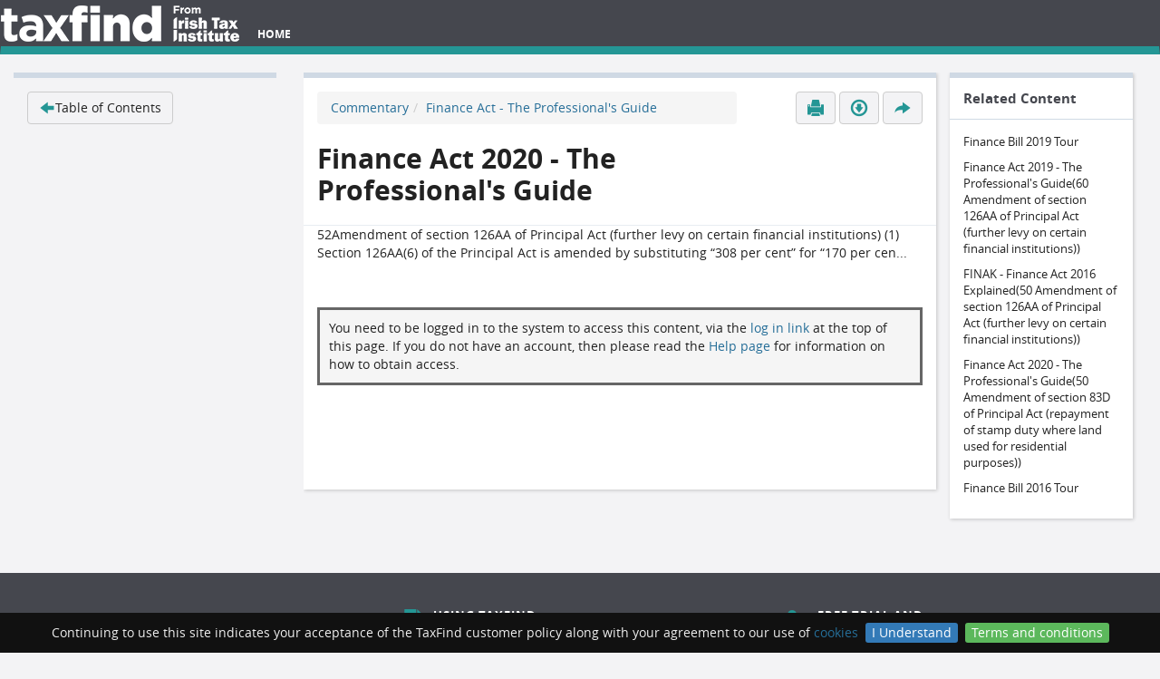

--- FILE ---
content_type: text/html; charset=UTF-8
request_url: https://www.taxfind.ie/document/FINAK_2021_XML_28062021-y2019_a82b_s52-2641441488
body_size: 24962
content:



<!DOCTYPE html>
<html>
<head>
    <!-- Google Tag Manager -->
    <script>
        (function(w,d,s,l,i){w[l]=w[l]||[];w[l].push({'gtm.start':
        new Date().getTime(),event:'gtm.js'});var f=d.getElementsByTagName(s)[0],
        j=d.createElement(s),dl=l!='dataLayer'?'&l='+l:'';j.async=true;j.src=
        'https://www.googletagmanager.com/gtm.js?id='+i+dl;f.parentNode.insertBefore(j,f);
        })(window,document,'script','dataLayer','GTM-T2QM8BG');
    </script>
    <!-- End Google Tag Manager -->
    <meta name="viewport" content="width=device-width, initial-scale=0.8" />
    <title>Irish Tax Institute - TaxFind: 52 Amendment of section 126AA of Principal Act (further levy on certain financial institutions)</title>
    <link rel="stylesheet" media="all" href='/assets/stylesheets/e26fdfa4bc3d8d6fed373354256d33f0-app.css'>
    <link rel="stylesheet" media="all" href='/assets/stylesheets/bf7adcbdf7f9611a9dd26c7f5973a767-local.css'>
    <link rel="stylesheet" media="all" href='/assets/stylesheets/cd2c0b0211d190705a331aec86e9b58b-bootstrap-datepicker.min.css'>
    <link rel="stylesheet" media="all" href='/assets/stylesheets/3df1110d374080ad50a434ae557c9521-bootstrap-multiselect.css'>
    
        <link rel="stylesheet" media="all" href='/assets/stylesheets/2416db6ebcc2e11ffc823d3339190109-docContent.css' type="text/css">
    
        <link rel="stylesheet" media="all" href='http://fonts.googleapis.com/css?family=Lustria' type="text/css">
    
    <link rel="shortcut icon" type="image/png" href='/assets/images/df9373bc78ceaceb90ded667e580ce21-favicon.png'>
    <script src='/assets/javascripts/5790ead7ad3ba27397aedfa3d263b867-jquery-1.11.2.min.js' type="text/javascript"></script>
    <script src='/assets/javascripts/98b190233ccd3315397f3cea41c49828-jquery.cookiebar.js' type="text/javascript"></script>
    <script src='/assets/javascripts/0dfaca9fdb04bef1c3f2397c82189c43-taxfind.js' type="text/javascript"></script>
    <script src='/assets/javascripts/28654235b116bcbc7c4d0b069071a80a-typeahead.bundle.js' type="text/javascript"></script>
    <script src='/assets/javascripts/2348d80767e646803ffdb71c57d7a834-search-facet.js' type="text/javascript"></script>
    <script src='/assets/javascripts/fc97af64da4ad39847371b1b9323bc4a-jquery.noty.packaged.min.js' type="text/javascript"></script>
    <script src='/assets/javascripts/62e6b83af53d563ffe7a1658c31ec905-bootstrap-datepicker.min.js' type="text/javascript"></script>
    <script src='/assets/javascripts/0e1990279f0694edb20b4a4d3cabfe47-bootstrap-multiselect.js' type="text/javascript"></script>
    <script src='/assets/javascripts/3b00d60f87e893caf2649eff0d48813a-jquery.validate.min.js' type="text/javascript"></script>
    <script src='/assets/javascripts/29c7d6518c23f2453028c4f702e8fba4-js.cookie-2.2.1.min.js' type="text/javascript"></script>

    <style type="text/css" media="all">
@page {
    @top-left { content: "TaxFind: 52 Amendment of section 126AA of Principal Act (further levy on certain financial institutions) (Finance Act 2020 - The Professional&#x27;s Guide)"; }
    @bottom-left { content: "http://www.taxfind.ie/document/FINAK_2021_XML_28062021-y2019_a82b_s52-2641441488"; }
}
</style>
</head>
<body  id="document"  >
    <!-- Google Tag Manager (noscript) -->
    <noscript>
        <iframe src="https://www.googletagmanager.com/ns.html?id=GTM-T2QM8BG"
        height="0" width="0" style="display:none;visibility:hidden"></iframe>
    </noscript>
    <!-- End Google Tag Manager (noscript) -->

<div class="footer-pusher">
<header>
    <nav class="navbar ">
        <div class="container-fluid">
            <div class="navbar-header">
                <button type="button" class="navbar-toggle collapsed" data-toggle="collapse" data-target="#navbar"
                        aria-expanded="false" aria-controls="navbar">
                    <span class="sr-only">Toggle navigation</span>
                    <span class="icon-bar"></span>
                    <span class="icon-bar"></span>
                    <span class="icon-bar"></span>
                </button>
                <a class="navbar-brand" href="/">
                    <img alt="TaxFind" src='/assets/images/dfdd01d95db0d91ffdf1882dc6f90c51-TaxFind_Horizontal_Logo_White 40PX.PNG' height="40"/>
                </a>
            </div>
            
            <!-- Collect the nav links, forms, and other content for toggling -->
            <div class="collapse navbar-collapse" id="navbar">
                <ul class="nav navbar-nav">
                    <li>
                        <a id="home-link" href="/">Home</a>
                    </li>
                    <li>
                        <a id="active-portfolio-link" class="hidden" href="#">
                            <i class="header-glygh glyphicons glyphicons-briefcase" aria-hidden="true"></i>
                            <strong><span id="activePortfolioContentCount"></span></strong>
                        </a>
                    </li>
                    <li class=' dropdown personalized'>
                        <a href="#" id="myProfile-link" class="dropdown-toggle hidden" data-toggle="dropdown" role="button" aria-haspopup="true"
                           aria-expanded="false">My Profile<span class="caret"></span></a>
                        <ul class="dropdown-menu">
                            <li><a href="/account/myDetails">My Details</a></li>
                            <li><a href="/account/myEmailAlerts">My Email Alerts</a></li>
                            <li><a href="/portfolio/myPortfolios">My Portfolios</a></li>
                            <li><a href="/search/recent">My Search History</a></li>
                        </ul>
                    </li>
                    <li class=' dropdown hidden adminOnly'>
                        <a href="#" id="admin-link" class="dropdown-toggle" data-toggle="dropdown" role="button" aria-haspopup="true"
                           aria-expanded="false">Admin<span class="caret"></span></a>
                        <ul class="dropdown-menu">
                            <li><a href="/ingest" class="hidden adminOnly">Upload Document</a></li>
                            <li><a href="/admin/permissions" class="hidden adminOnly">Manage Permissions</a></li>
                            <li><a href="/admin/approved" class="hidden adminOnly">Approved IP Addresses</a></li>
                            <li><a href="/admin/model" class="hidden adminOnly">Enrichment Model Update</a></li>
                            <li><a href="/admin/documents/review" class="hidden adminOnly">Review documents</a></li>
                            <li><a href='/admin/emailTemplates.html' class="hidden adminOnly">Manage Email Templates</a></li>
                            <li><a href='/admin/pages.html' class="hidden adminOnly">Manage Pages</a></li>
                            <li><a href='/popupMessages/edit' class="hidden adminOnly">Configure Notification Popups</a></li>
                            <li><a href='/emt' class="hidden adminOnly">Enrichment Management Tool</a></li>
                        </ul>
                    </li>
                    <li>
                        <a id="login-link" href="/account/logIn" class="hidden">log in</a>
                        <a id="logout-link" href="/account/logOut" class="hidden">log out</a>
                    </li>
                </ul>
            </div>
        </div>
    </nav>
</header>










<div class="container-fluid formDocumentTitle" data-title="Finance Act 2020 - The Professional&#x27;s Guide">
    <div class="row formTitle" data-title="52 Amendment of section 126AA of Principal Act (further levy on certain financial institutions)">
        <section id="main-area" role="main">
            


            <section class="main-area__wrapper">
                <div class="main-area__content">
                    <header class="header--w_info">

                        <div class="watermark"></div>

                        <ol class='breadcrumb'><li class=''><a href='http://www.taxfind.ie/search?q=&filter=category%3A%22Commentary%22&latestOnly=true'>Commentary</a></li><li class='active'><a href='http://www.taxfind.ie/search?q=&filter=category%3A%22Commentary%22+sub-category-1%3A%22Finance+Act+-+The+Professional%27s+Guide%22&latestOnly=true'>Finance Act - The Professional's Guide</a></li></ol>

                        
                            <h1 id="documentTitle">Finance Act 2020 - The Professional&#x27;s Guide</h1>
                        

                        <div id="portfolioDialog" class="portfolioDialogContainer modal fade" tabindex="-1" role="dialog" aria-labelledby="myModalLabel" aria-hidden="true">
    <div class="modal-dialog modal-sm">
        <div class="modal-content">
            <div class="modal-header">
                <button type="button" class="close" data-dismiss="modal" aria-label="Close"><span aria-hidden="true">&times;</span></button>
                <h4 class="modal-title">Create Portfolio</h4>
            </div>
            <div class="modal-body">
                <label class="label dialogLabel" for="newPortfolioName">Portfolio name</label><br>
                <input type="text" name="newPortfolioName" id="newPortfolioName" class="input-xlarge"><br>
                <label class="label dialogLabel" for="newPortfolioDescription">Description</label><br>
                <textarea name="newPortfolioDescription" id="newPortfolioDescription" class="input-xlarge"></textarea>
            </div>
            <div class="modal-footer">
                <input type="button" class="btn btn-default" data-dismiss="modal" value="Close">
                <input id="createPortfolioButton" type="button" class="btn taxFindSubmitButton" value="Create portfolio" disabled="disabled">
            </div>
        </div>
    </div>
</div>

<a data-toggle="modal" href="#portfolioDialog" id="showCreatePortfolioDialog" class="btn btn-primary btn-large hide"></a>

<input type="hidden" id="contentIdForNewPortfolio">
<input type="hidden" id="refreshPageAfterNewPortfolio" value="false">

                        <div class="info user-actions">
                            
    <a id="printDoc" class="btn btn-default   " href="#" title="Print" >
        <i class="glyphicons glyphicons-print" aria-hidden="true"></i>
    </a>



                            

                            
                                
    <a id="pdfDownload" class="btn btn-default   " href="/document/FINAK_2021_XML_28062021-y2019_a82b_s52-2641441488/pdf" title="Download as PDF" >
        <i class="glyphicons glyphicons-download" aria-hidden="true"></i>
    </a>


                            

                            
    <a id="shareLink" class="btn btn-default   " href="#" title="Share" >
        <i class="glyphicons glyphicons-share" aria-hidden="true"></i>
    </a>



                            <div class="sharingButtons">
                                <ul class="rrssb-buttons clearfix">
    <li class="rrssb-email">
        <a href="#">
            <span class="rrssb-icon">
              <svg xmlns="http://www.w3.org/2000/svg" width="28" height="28" viewBox="0 0 28 28">
                  <path d="M20.11 26.147c-2.335 1.05-4.36 1.4-7.124 1.4C6.524 27.548.84 22.916.84 15.284.84 7.343 6.602.45 15.4.45c6.854 0 11.8 4.7 11.8 11.252 0 5.684-3.193 9.265-7.398 9.3-1.83 0-3.153-.934-3.347-2.997h-.077c-1.208 1.986-2.96 2.997-5.023 2.997-2.532 0-4.36-1.868-4.36-5.062 0-4.75 3.503-9.07 9.11-9.07 1.713 0 3.7.4 4.6.972l-1.17 7.203c-.387 2.298-.115 3.3 1 3.4 1.674 0 3.774-2.102 3.774-6.58 0-5.06-3.27-8.994-9.304-8.994C9.05 2.87 3.83 7.545 3.83 14.97c0 6.5 4.2 10.2 10 10.202 1.987 0 4.09-.43 5.647-1.245l.634 2.22zM16.647 10.1c-.31-.078-.7-.155-1.207-.155-2.572 0-4.596 2.53-4.596 5.53 0 1.5.7 2.4 1.9 2.4 1.44 0 2.96-1.83 3.31-4.088l.592-3.72z"
                          />
              </svg>
            </span>
            <span class="rrssb-text">email</span>
        </a>
    </li>

    <li class="rrssb-linkedin">
        <a href="#" class="popup">
            <span class="rrssb-icon">
              <svg xmlns="http://www.w3.org/2000/svg" width="28" height="28" viewBox="0 0 28 28">
                  <path d="M25.424 15.887v8.447h-4.896v-7.882c0-1.98-.71-3.33-2.48-3.33-1.354 0-2.158.91-2.514 1.802-.13.315-.162.753-.162 1.194v8.216h-4.9s.067-13.35 0-14.73h4.9v2.087c-.01.017-.023.033-.033.05h.032v-.05c.65-1.002 1.812-2.435 4.414-2.435 3.222 0 5.638 2.106 5.638 6.632zM5.348 2.5c-1.676 0-2.772 1.093-2.772 2.54 0 1.42 1.066 2.538 2.717 2.546h.032c1.71 0 2.77-1.132 2.77-2.546C8.056 3.593 7.02 2.5 5.344 2.5h.005zm-2.48 21.834h4.896V9.604H2.867v14.73z"
                          />
              </svg>
            </span>
            <span class="rrssb-text">linkedin</span>
        </a>
    </li>

    <li class="rrssb-twitter">
        <a href="#" class="popup">
            <span class="rrssb-icon">
              <svg xmlns="http://www.w3.org/2000/svg" width="28" height="28" viewBox="0 0 28 28">
                  <path d="M24.253 8.756C24.69 17.08 18.297 24.182 9.97 24.62c-3.122.162-6.22-.646-8.86-2.32 2.702.18 5.375-.648 7.507-2.32-2.072-.248-3.818-1.662-4.49-3.64.802.13 1.62.077 2.4-.154-2.482-.466-4.312-2.586-4.412-5.11.688.276 1.426.408 2.168.387-2.135-1.65-2.73-4.62-1.394-6.965C5.574 7.816 9.54 9.84 13.802 10.07c-.842-2.738.694-5.64 3.434-6.48 2.018-.624 4.212.043 5.546 1.682 1.186-.213 2.318-.662 3.33-1.317-.386 1.256-1.248 2.312-2.4 2.942 1.048-.106 2.07-.394 3.02-.85-.458 1.182-1.343 2.15-2.48 2.71z"
                          />
              </svg>
            </span>
            <span class="rrssb-text">twitter</span>
        </a>
    </li>

    <li class="rrssb-facebook">
        <a href="#" class="popup">
            <span class="rrssb-icon">
              <svg xmlns="http://www.w3.org/2000/svg" preserveAspectRatio="xMidYMid" width="29" height="29" viewBox="0 0 29 29">
                  <path d="M26.4 0H2.6C1.714 0 0 1.715 0 2.6v23.8c0 .884 1.715 2.6 2.6 2.6h12.393V17.988h-3.996v-3.98h3.997v-3.062c0-3.746 2.835-5.97 6.177-5.97 1.6 0 2.444.173 2.845.226v3.792H21.18c-1.817 0-2.156.9-2.156 2.168v2.847h5.045l-.66 3.978h-4.386V29H26.4c.884 0 2.6-1.716 2.6-2.6V2.6c0-.885-1.716-2.6-2.6-2.6z"
                        class="cls-2" fill-rule="evenodd" />
              </svg>
            </span>
            <span class="rrssb-text">facebook</span>
        </a>
    </li>
</ul>
                            </div>
                        </div>
                    </header>

                    <div id="document-content">
                        
                            <div id="noDocumentAccess">
                                52Amendment of section 126AA of Principal Act (further levy on certain financial institutions)
 
(1) Section 126AA(6) of the Principal Act is amended by substituting “308 per cent” for “170 per cen...

                                
                                    <div class="noAccessNotLoggedIn">
                                        You need to be logged in to the system to access this content, via the <a
                                            href="/account/logIn">log in link</a> at the top of this page. If
                                        you do not have an account, then please read the <a href='/page/Help'>Help page</a>
                                        for information on how to obtain access.
                                    </div>
                                
                            </div>
                        
                    </div>
                    <div class="watermark"></div>
                </div>

                
                    <div class="main-area__aside relatedContentSidebar">

                        

                        <section class="sidebar-widget" id="relatedContentByGuidancePanel">
                            <header class="sidebar-widget__header">
                                <h1>Tax and Duty Manual(s)</h1>
                            </header>
                            <div class="sidebar-widget__body">
                                <ul id="relatedContentByGuidanceBody" class="panel-body"></ul>
                            </div>
                        </section>

                        <section class="sidebar-widget" id="relatedContentPanel">
                            <header class="sidebar-widget__header">
                                <h1>Related Content</h1>
                            </header>
                            <div class="sidebar-widget__body">
                                <ul id="relatedContentBody" class="panel-body"></ul>
                            </div>
                        </section>

                        

                    </div>
                
            </section>
        </section>

        <aside id="sidebar">
            <section class="sidebar-widget">
                <div class="sidebar-widget__body">
                    <ul>
                        <li><a href="/admin/metadata/FINAK_2021_XML_28062021-y2019_a82b_s52-2641441488" class="btn btn-default adminOnly hidden">Edit Metadata</a></li>
                        <li><a href="/admin/document/brokenLinks/FINAK_2021_XML_28062021-y2019_a82b_s52-2641441488" class="btn btn-default adminOnly hidden">Show Broken Links</a></li>

                        <li class="backToLastSearch"><a class="btn btn-default" data-fromquery="false"
                                href='/search?q=&amp;filter='><i class="glyphicons glyphicons-left-arrow"></i>Back to last search</a></li>

                        
                            <li id="backToToc"><a class="btn btn-default" href="/document/toc/FINAK_2021_XML_28062021?callingFragmentId=FINAK_2021_XML_28062021-y2019_a82b_s52-2641441488"><i class="glyphicons glyphicons-left-arrow"></i>Table of Contents</a></li>
                        
                    </ul>
                </div>

                
            </section>
        </aside>
    </div>
</div>

<script src='/assets/javascripts/be31672c50c242785de0ad9cbfc8e090-rrssb.min.js' type="text/javascript"></script>
<script type="text/javascript">
    $(function () {
        // See rrssb.js for the available parameters
        var title = $(".formTitle").data("title");
        var documentTitle = $(".formDocumentTitle").data("title");
        var fullTitle = title + " ("+documentTitle+")";

        // Store the "Back to last search" info in session storage (specific to a tab)
        var $backToLastSearch = $(".backToLastSearch a");
        var isLastSearchFromQuery = $backToLastSearch.data("fromquery");
        if (sessionStorage) {
            // If there is a search that has come from the query, then store it and display the "back to search"
            if (isLastSearchFromQuery) {
                var lastSearchFromQuery = $backToLastSearch.attr("href");
                $(".backToLastSearch").show();
                sessionStorage.setItem("lastSearch", lastSearchFromQuery);
            } else {
            // Otherwise, if there is a search in the session, then use it and display the "back to search"
                var lastSearchFromSession = sessionStorage.getItem("lastSearch");
                if (lastSearchFromSession) {
                    $backToLastSearch.attr("href", lastSearchFromSession);
                    $(".backToLastSearch").show();
                }
            }
        } else {
            // If the browser doesn't support session storage, then show the "Back to search" button if the query has set it
            if (isLastSearchFromQuery) $(".backToLastSearch").show();
        }

        // Remove parameters as they break the sharing functionality.
        var url = document.location.protocol + "//" + document.location.hostname + document.location.pathname;
        $(".rrssb-buttons").rrssb({ "url" : url, title: fullTitle, emailSubject: fullTitle, emailBody: url, emailAddress: " ", description: fullTitle});

        // Reveal the social media sharing buttons when clicked on
        $("#shareLink").click(function() {
            if (!($(this).data("neverClicked"))) {
                $(".sharingButtons").hide();
                $(this).data("neverClicked", "false");
            }
            $(".sharingButtons").css("visibility", "visible").slideToggle("slow");
        });

        
            $("#printDoc").on("click", function () { window.print(); });
        

        // make sure iframe has full height of content:
        var $documentIframe = $('#documentIframe');
        $documentIframe.load(function() {
            var iframe = document.getElementById("documentIframe");
            var iframeWindow = iframe.contentWindow ? iframe.contentWindow : iframe.contentDocument.defaultView;
            var height = $(iframeWindow.document).find("#page-container")[0].scrollHeight;
            $documentIframe.height(height);
            iframeWindow.pdf2htmlEX.defaultViewer.render()
        });

        initSideBar("FINAK_2021_XML_28062021-y2019_a82b_s52-2641441488");
        initFootnoteRefPopover();
    });

    function findHmrcManualPage(url) {
        var urlTemplate = "/hmrc/FINAK_2021_XML_28062021-y2019_a82b_s52-2641441488/%REPLACEMENT_URL%";
        var targetUrl = urlTemplate.replace("%REPLACEMENT_URL%", encodeURIComponent(url));
        window.location.href = targetUrl;
    }
</script>

    <div class="push"></div>
</div>
<footer class='main-footer'>
    <div id="footerContent">
        <div class="home-footer">
            <div class="home-footer__column home-footer__column--logo">
                <img alt="TaxFind" src='/assets/images/3612e228110d926a33862a59ecae4be1-TaxFind_Horizontal_Logo_White 59PX.PNG' />
            </div>
            <div class="home-footer__column">
                <h5><i class="glyphicons glyphicons-file"></i> Using TaxFind</h5>
                <ul>
                    <li><a href='/page/Help'>Online demonstration</a></li>
                    <li><a href='/page/Search_help'>Search help</a></li>
                </ul>
            </div>
            <div class="home-footer__column">
                <h5><i class="glyphicons glyphicons-parents"></i> Free Trial and Subscription</h5>
                <ul>
                    <li><a href="https://taxinstitute.ie/knowledge-cpd/taxfind-2/">Order TaxFind</a></li>
                    <li><a href="/account/freeTrial">Order your free trial</a></li>
                    <li><a href='/page/Contact_us'>Contact Us</a></li>
                </ul>
            </div>
        </div>

        <hr />

        <div class="home-footer">
            <div class="home-footer__column">
                <p>
                    &copy; Copyright 2017 Irish Tax Institute. All rights reserved. Photo by <a href="http://www.milo.photography/">Giuseppe Milo</a> via Flickr.<br />
                    The use of TaxFind is subject to our <a href='/page/Terms_and_Conditions'>Terms & Conditions</a>
                    and our <a href='/page/Privacy_policy'>privacy policy</a>.
                </p>
            </div>
            <div class="home-footer__column">
            </div>
            <div class="home-footer__column">
                <img alt="TaxFind" src='/assets/images/0b2312d75fba90e4a28e5102bd622e4f-powered-by-marklogic.png' />
            </div>
        </div>

    </div>
</footer>

<script src='/assets/javascripts/8c237312864d2e4c4f03544cd4f9b195-bootstrap.min.js' type="text/javascript"></script>

<script src='/assets/javascripts/b5a0dd7ce1f7c1c6b80b5abe13308dd2-ie10-viewport-bug-workaround.js' type="text/javascript"></script>

<!-- Make sure footer is at the foot of the page, whatever its height. -->
<script type="text/javascript">

    function adjustFooterHeight() {
        var footerHeight = $(".main-footer").outerHeight();
        var $footerPusher = $(".footer-pusher");
        $footerPusher.css("margin-bottom", "-" + footerHeight + "px");
        $footerPusher.find(".push").css("height", footerHeight + "px");
    }

    $(window).load(function() { adjustFooterHeight(); });
    $(window).resize(function() { adjustFooterHeight(); });
</script>



<script async src="https://www.googletagmanager.com/gtag/js?id=UA-68601703-1"></script>
<script type="text/javascript">
    function getCookie(cname) {
        var name = cname + "=";
        var ca = document.cookie.split(';');
        for(var i=0; i<ca.length; i++) {
            var c = ca[i];
            while (c.charAt(0)==' ') c = c.substring(1);
            if (c.indexOf(name) == 0) return c.substring(name.length, c.length);
        }
        return "";
    }

    var userId = getCookie('userId');

    <!-- Global Site Tag (gtag.js) - Google Analytics -->
    window.dataLayer = window.dataLayer || [];
    function gtag(){dataLayer.push(arguments);}
    gtag('js', new Date());

    var customMap = {}

    if (userId) {
        customMap['user_id'] = userId;
    }
    gtag('config', 'UA-68601703-1', customMap);

</script>
</body>
</html>

--- FILE ---
content_type: text/css; charset=UTF-8
request_url: https://www.taxfind.ie/assets/stylesheets/2416db6ebcc2e11ffc823d3339190109-docContent.css
body_size: 3158
content:
/* --- General styles * /

/* --- General formatting */
#document-content u.doubleunderline { text-decoration:underline; border-bottom: 1px solid #333; } */
#document-content .align-center {  text-align: center; }
#document-content .align-right {  text-align: right; }
#document-content .align-center {  text-align: center; }

/* --- Headings */
topic-num, chapter-num, part-num { min-width: 30px; margin-right: 10px; }
#document-content h4, #document-content .subtopic h1 { font-size: 1.1em; } /* some h1 in subtopics are used in place of h4 clashing with them */
#document-content h1 { font-size: 1.7em; margin-bottom: 20px;}
#document-content h2 { font-size: 1.45em; margin-left:0 !important; margin-right:0 !important; }
#document-content h3 { font-size: 1.25em; }
#document-content h5 { font-size: 1em; }
#document-content h1, #document-content h2, #document-content h3, #document-content h4, #document-content h5 {
    font-family: "open_sansbold", "HelveticaNeue-Bold", "Helvetica Neue Bold", "Helvetica Neue", Helvetica, Arial, sans-serif;
    text-transform: none !important; line-height: 1.3em; margin-top: 10px; letter-spacing: inherit; }

@media print {
    #document-content, #document-content h1, #document-content h2, #document-content h3, #document-content h4, #document-content h5 { font-family: Arial, sans-serif !important; }
}

#document-content .section-ref { font-weight: bold; }
#document-content .titleNum { min-width: 30px; margin-right: 20px; text-align:center; }
#document-content .title { font-weight: bold; text-align:center; }
#document-content .title-num { padding-left:20px; }
#document-content .chapter > h1, #document-content .chapter > h2, #document-content .chapter > h3,
#document-content .part > h1, #document-content .part > h2, #document-content .part > h3,
/* note that topics are not centered */
#document-content .schedule > h4
{text-align: center; padding-bottom:5px; }

#document-content .chapter > h1 .titleNum, #document-content .chapter > h2 .titleNum, #document-content .chapter > h3 .titleNum,
#document-content .part > h1 .titleNum,#document-content .part > h2 .titleNum,#document-content .part > h3 .titleNum,
#document-content .schedule > h4 .titleNum
{display:block;}

#document-content .chapter > h1 .title, #document-content .chapter > h2 .title, #document-content .chapter > h3 .title,
#document-content .part > h1 .title, #document-content .part > h2 .title, #document-content .part > h3 .title,
#document-content .schedule > h4 .title
{display:block; }

#document-content .section > h2, #document-content .section > h3, #document-content .section > h4, #document-content .section > h5 { text-align:center;padding-bottom:5px; }
#document-content .subsection > h3 { text-align:center; padding-bottom:5px; }

/* ---------------------------------- */
/* aligning everything on a 50px grid */
/* --------------- ------------------ */
#document-content .left0 { margin-left: 0px; }
#document-content .left1 { margin-left: 50px; }
#document-content .left2 { margin-left: 100px; }
#document-content .left3 { margin-left: 150px; }
#document-content .left4 { margin-left: 200px; }
#document-content .left5 { margin-left: 250px; }

/* Indentation for paragraph-style lists */
#document-content .numberedPara { margin-left: 30px; }
#document-content .left0.numberedPara, #document-content .above0, #document-content .below0, .popover p.left0 { margin-left: 0px; }
#document-content .left1.numberedPara, #document-content .above1, #document-content .below1, .popover p.left1 { margin-left: 50px; }
#document-content .left2.numberedPara, #document-content .above2, #document-content .below2, .popover p.left2 { margin-left: 100px; }
#document-content .left3.numberedPara, #document-content .above3, #document-content .below3, .popover p.left3 { margin-left: 150px; }
#document-content .left4.numberedPara, #document-content .above4, #document-content .below4, .popover p.left4 { margin-left: 200px; }
#document-content .left5.numberedPara, #document-content .above5, #document-content .below5, .popover p.left5 { margin-left: 250px; }

#document-content .left0 .listLabel { width: 50px; display:block; float:left; }
#document-content .left1 .listLabel { width: 50px; display:block; float:left; }
#document-content .left2 .listLabel { width: 50px; display:block; float:left; }
#document-content .left3 .listLabel { width: 50px; display:block; float:left; }
#document-content .left4 .listLabel { width: 50px; display:block; float:left; }
#document-content .left5 .listLabel { width: 50px; display:block; float:left; }

/* outdent is probably redundant now */
/* outdent is when they want (1)*/
#document-content .left0 .outdent {align:top;  width: 50px;  } /* background-color:yellow; left1 - left0 */
#document-content .left1 .outdent {align:top;  width: 50px;  } /* background-color:green; left2 - left1 */
#document-content .left2 .outdent {align:top;  width: 50px;  } /* background-color:blue; unverified left3 - left2 */
#document-content .left3 .outdent {align:top;  width: 50px;  } /* background-color:brown; unverified left4 - left3 */
#document-content .left4 .outdent {align:top;  width: 50px;  } /* background-color:grey; unverified left5 - left4 */
#document-content .left5 .outdent {align:top;  width: 50px;  } /* background-color:grey; ??unverified  left5 - left4 */

/* --- Tables */
#document-content .containsTable { overflow: auto; }

#document-content table { border-collapse: collapse; margin-bottom: 4px; }

#document-content table .l1 { border-left: solid 1px #666; }
#document-content table .l2 { border-left: solid 2px #666; }
#document-content table .l3 { border-left: solid 3px black; }
#document-content table .l4 { border-left: solid 4px black; }
#document-content table .l5 { border-left: solid 5px black; }

#document-content table .r1 { border-right: solid 1px #666; }
#document-content table .r2 { border-right: solid 2px #666; }
#document-content table .r3 { border-right: solid 3px black; }
#document-content table .r4 { border-right: solid 4px black; }
#document-content table .r5 { border-right: solid 5px black; }

#document-content table .t1 { border-top: solid 1px #666; }
#document-content table .t2 { border-top: solid 2px #666; }
#document-content table .t3 { border-top: solid 3px black; }
#document-content table .t4 { border-top: solid 4px black; }
#document-content table .t5 { border-top: solid 5px black; }

#document-content table .b1 { border-bottom: solid 1px #666; }
#document-content table .b2 { border-bottom: solid 2px #666; }
#document-content table .b3 { border-bottom: solid 3px black; }
#document-content table .b4 { border-bottom: solid 4px black; }
#document-content table .b5 { border-bottom: solid 5px black; }

#document-content table td, #document-content table th { padding: 4px; }

/* --- Content */
#document-content .name { display: block; text-align: right; }
#document-content .name .suffix { display: block; }

/* --- Citations */
#document-content .citation { float:right; padding: 4px; box-shadow: 0px 0px 4px 2px #999; margin-left: 4px; clear: both; }
#document-content .citation p { margin-bottom: 0px; }

/* --- Boxed items */
#document-content .tip, #document-content .example, #document-content .boxg, #document-content .box, #document-content .quote, #document-content .caselaw { display: block; border: solid 1px #666; padding: 10px; margin: 20px; }
#document-content .example-num { font-weight: bold; }
#document-content .box, #document-content .boxg, #document-content .quote { background-color: #f0f0f0; }
#document-content .caselaw-title { font-weight: bold; }

/* --- Lists */
/* List bullets */
#document-content ul.emdash li { list-style-image: url('/images/lists/emdash.png'); }
#document-content ul.bullet li { list-style-image: url('/images/lists/bullet.png'); }
#document-content ul.arrow li { list-style-image: url('/images/lists/arrow.png'); }
#document-content ul.tick li { list-style-image: url('/images/lists/tick.png'); }
#document-content ul.delta li { list-style-image: url('/images/lists/delta.png'); }
#document-content ul.darkcircle li { list-style-image: url('/images/lists/darkcircle.png'); }
#document-content ul.halfcircle li { list-style-image: url('/images/lists/halfcircle.png'); }
#document-content ul.star li { list-style-image: url('/images/lists/star.png'); }
#document-content ul.arrow1 li { list-style-image: url('/images/lists/arrow1.png'); }
#document-content ul.diamond li { list-style-image: url('/images/lists/diamond.png'); }
#document-content ul.box li { list-style-image: url('/images/lists/box.png'); }
#document-content ul.bull li { list-style-image: url('/images/lists/bull.png'); }

#document-content ins { text-decoration: none;  }

/* new styles made after merging design by t3d */

#document-content .amending-acts { float:center; align:center;  font-size:10px; text-align: center; display:block; }
#document-content .amending-acts-bottom {left:40%; position:absolute; width:20%; border-bottom:2px solid #000; content:""}

#document-content .footnotes:before { left:0; width:30%; border-top: 3px solid black; content: ""; display: block; }
#document-content .footnote, #document-content .fn {  border-top: 6px solid #cfd9e4;  }
#document-content .dt-footnotes h1 { font-size: 1em; }

#document-content .footnote div, #document-content .fn div {display:block;}
#document-content div.footnote div.note span.titleNum, #document-content div.fn div.note span.titleNum , #document-content div.fn div.note sup {width: 47px; display:inline-block;}

#document-content div.note num, #document-content div.note sup
 {margin-left:3px;} /* aligns with .left0.numberedPara */

#document-content .extract { left:40px; display:block;  }

#document-content .sideimg-content { height:100%; }
#document-content .sideimg-content > * { background-color: rgb(192, 194, 196);   }
#document-content .sideimg-content-td { width:100%; height:100%;}
#document-content .sideimg-img-td { vertical-align: top;background-color: rgb(192, 194, 196); }

#document-content div.chaptitlepage { border-bottom:2px solid #000;border-top:2px solid #000; line-height: 2.7em; font-size: 2.5em; }
#document-content div.title  { text-align: center; }
#document-content div.boxl  { border: 1px solid #000; padding:1em; }
#document-content div.bg  { text-align: center; }
#document-content div.h2, #document-content div.h1  {  padding:3px; font-size:1em;  line-height: 1em; /* resetting from the normal h2 falsely injected */ }
#document-content div.h2, #document-content div.h1 > p { margin-top:2em; margin-left:5em; }
#document-content div.h2 .note { margin-left:1em; left:2em;  }
#document-content div.h1 sup { padding-right: 4em;}
#document-content div.h3 {MARGIN-TOP: 0px; MARGIN-BOTTOM: 0px;}

#document-content div.h2a { margin-top: 20px; margin-bottom: 10px; line-height: 1.1; line-height: 2em; font-size: 1.875em; }
#document-content div.h3a { margin-top: 20px; margin-bottom: 10px; line-height: 1.1; line-height: 1.8em; font-size: 1.6em; }

#document-content .dotboxg {margin-top:2em; BORDER-BOTTOM: black 2px dashed; BORDER-LEFT: black 2px solid; PADDING-BOTTOM: 1em;
BACKGROUND-COLOR: #c0c2c4; PADDING-LEFT: 1em; PADDING-RIGHT: 1em; BORDER-TOP: black 2px dashed; BORDER-RIGHT: black 2px solid; PADDING-TOP: 1em}

#document-content .noAccessInsufficientRoles, #document-content .noAccessNotLoggedIn { margin-top: 50px; background-color: #f5f5f5; border: solid 3px #666; padding: 10px; margin-bottom: 100px; }

/* Override formatting on Revenue content that we've scraped */
#revenue-content #bcrumbs { display: none;  }




/* cancelling microsfoft Word marging , .MsoBodyText, .MsoNormalTable*/
/* list of non exhaustive
    MsoNormal
    MsoNormalTable
    MsoBodyText
    MsoCaption
    MsoEndnoteText
    MsoList
    MsoBodyText2
    MsoFootnoteReference
    MsoFootnoteText
    MsoHyperlink
    MsoFooter
    MsoHeader
    MsoListParagraphCxSpFirst
    MsoListParagraphCxSpMiddle
    MsoListParagraphCxSpLast
    MsoTitle
    MsoSubtitle
    MsoListParagraph
    MsoTableGrid
    MsoNoSpacing
    MsoTableContemporary
    MsoTableColorful2
    MsoListBullet
    MsoNormalCxSpLast
    MsoNormalCxSpFirst
    MsoNormalCxSpMiddle
    MsoBodyTextIndent
    MsoCommentReference
    MsoBodyTextIndent2
    MsoBodyTextIndent3
    MsoBlockText
    MsoBodyText3
    MsoPlainText
    MsoToc1
    MsoToc2
    MsoQuote
    MsoIntenseEmphasis
    MsoListBulletCxSpFirst
    MsoListBulletCxSpMiddle
    MsoListBulletCxSpLast
    MsoHeading7
    MsoNormalIndent
    MsoHeading8
    MsoCommentText
    MsoEnvelopeAddress
    MsoHeading9
    MsoSubtleReference
    MsoHeaderCxSpFirst
    MsoHeaderCxSpLast
    MsoTocHeading
    MsoListNumber
    MsoFootnoteTextCxSpFirst
    MsoFootnoteTextCxSpMiddle
    MsoFootnoteTextCxSpLast
    MsoBibliography
    MsoEndnoteReference
*/
.MsoNormal, .MsoBodyText, .MsoNormalTable {
    margin-left: 0 !important;
}

#document-content a, #document-content p { word-wrap: break-word; }

.authorgroup .surname::before { content: " "; }


/* Remove the bottom margin on the last paragraph of a footnote popover */
.popover.itiFootnoteHover { max-width: 600px; }
.popover.itiFootnoteHover p:last-child { margin-bottom: 0 }


.hmrc-content ol.section-list.hmrc { list-style: none; }
.hmrc-content ol.section-list.hmrc li { font-size: 19px; line-height: 1.3157894737; }
.hmrc-content ol.section-list.hmrc li:hover{ background-color: #f8f8f8; }
.hmrc-content div.title-wrap { display: table-row; }
.hmrc-content div.title-wrap div { display: table-cell; }
.hmrc-content div.subsection-id { min-width: 135px; padding-right: 15px; color: #6f777b; }
.hmrc-content div.subsection-title-text { color: #005ea5; font-weight: bold; }
.hmrc-content ul.pub-c-pagination__list { list-style: none; font-size: 14px; line-height: 1.44; color: #222222; margin-top: 20px; }
.hmrc-content ul.pub-c-pagination__list li:hover { background-color: #f8f8f8; }


.hmrc-content .pub-c-pagination__item--previous { float:left; text-align: left; font-size: 16px; line-height: 1.25; width: 50%; }
.hmrc-content .pub-c-pagination__item--next { float:right; text-align: right; font-size: 16px; line-height: 1.25; width: 50%; }

.hmrc-content a.pub-c-pagination__link { color: #005ea5; display: block; padding 15px; text-decoration: none; }
.hmrc-content a.pub-c-pagination__link:hover { color: #005ea5; display: block; padding 15px; text-decoration: none; }
.hmrc-content a.pub-c-pagination__link:visited { color: #005ea5; display: block; padding 15px; text-decoration: none; }

.hmrc-content ol.hmrcBreadcrumb { padding: 8px 15px 8px 0; margin-bottom: 0; list-style: none; border-radius: 4px; box-sizing: border-box; text-align: right; }
.hmrc-content ol.hmrcBreadcrumb li { display: inline-block; box-sizing: border-box; padding: 0 5px 0 0 }
.hmrc-content ol.hmrcBreadcrumb li + li::before { content: " > " }

--- FILE ---
content_type: application/javascript; charset=UTF-8
request_url: https://www.taxfind.ie/assets/javascripts/2348d80767e646803ffdb71c57d7a834-search-facet.js
body_size: 657
content:
window.SEARCH_FACET = window.SEARCH_FACET || (function($){

    var FACET_LEVEL_COUNT = 7;

    //This regex should match a colon followed by either something in quotes or by some non-whitespace characters
    var FACET_VALUE_REGEX = ":((\"[^\"]+\")|\\S+)";

    function filterField() {
        return $("input[name=filter]");
    }

    function addFacetFilter(facetName, facetValue) {
        var $filter = filterField();
        $filter.val($filter.val() + " " + buildFacetFilterText(facetName, facetValue));
        $("#searchForm").submit();
    }

    function removeFacetFilter(facetName) {
        var regexp = new RegExp(" ?" + facetName + FACET_VALUE_REGEX, "gi");
        applyRegexAndSubmit(regexp);
    }

    function removeAllCategoriesAndSubCategories() {
        var regexp = new RegExp(" ?(sub-)?category(-.)?" + FACET_VALUE_REGEX, "gi");
        applyRegexAndSubmit(regexp);
    }

    function removeSubCategoriesBelow(facetName) {
        var index = subCategoryIndex(facetName);
        var regexp = new RegExp(" ?sub-category-[" + (index) + "-" + (FACET_LEVEL_COUNT - 1) + "]" + FACET_VALUE_REGEX, "gi");
        applyRegexAndSubmit(regexp);
    }

    function removeCategoryFacetFilter(facetName) {
        if (facetName == "category") {
            removeAllCategoriesAndSubCategories();
        } else {
            removeSubCategoriesBelow(facetName);
        }
    }

    function applyRegexAndSubmit(regexp) {
        var $filter = filterField();
        var oldFilter = $filter.val();
        var newFilter = oldFilter.replace(regexp, "");

        var $query = $("input[name=q]");
        var oldQuery = $query.val();
        var newQuery = oldQuery.replace(regexp, "");

        if (newFilter !== oldFilter || newQuery !== oldQuery) {
            $filter.val(newFilter);
            $query.val(newQuery);
            $("#searchForm").submit();
        }
    }

    function next(facetName, pageLength) {
        var $list = $("#facet-list-" + facetName);
        $list.find("li.hidden").slice(0, pageLength).removeClass("hidden");

        if ($list.find("li.hidden").length == 0) {
            $list.find("li").last().addClass("hidden"); // hide the 'More...' link
        }
    }

    function buildFacetFilterText(facetName, facetValue) {
        return facetName + ':"' + facetValue + '"';
    }

    function subCategoryIndex(facetName) {
        return Number(facetName.substring(facetName.length - 1));
    }

    return {
        addFacetFilter: addFacetFilter,
        removeFacetFilter: removeFacetFilter,
        removeCategoryFacetFilter: removeCategoryFacetFilter,
        next: next
    };

})(jQuery);